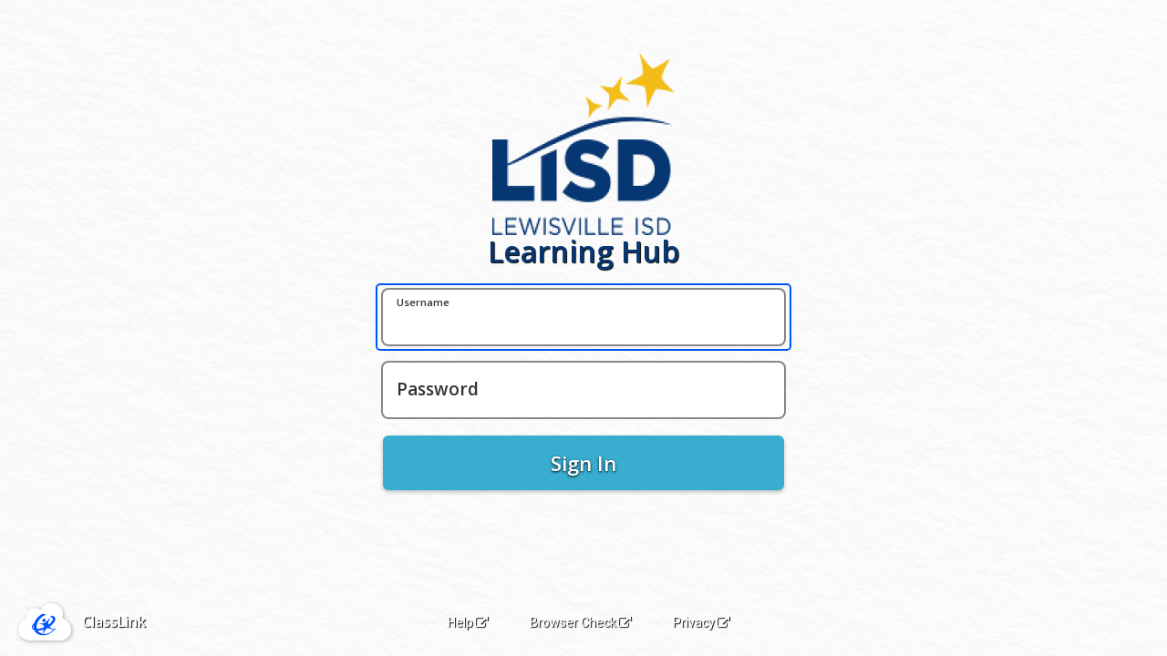

--- FILE ---
content_type: text/html; charset=utf-8
request_url: https://launchpad.classlink.com/lisd?logincallback=%2Foauth2%2Fv2%2Fauth%3Fschool%3Dlisd%26response_type%3Dcode%26client_id%3Dc145996510835590d4263fa29254d23d1c6477439ff148%26redirect_uri%3Dhttps%253A%252F%252Fwww.mackinvia.com%252Foauth2%252Fclasslink%252Fauthenticated%26state%3D1607%253A%253AOAUTH2_Classlink_Lewisville%2BTX%253A%253A%253A%26scope%3Dprofile
body_size: 3525
content:
<!DOCTYPE html>
<html lang="en">

  <head>
    <meta charset="utf-8">
    <meta http-equiv="X-UA-Compatible" content="IE=edge">
    <meta name="viewport" content="width=device-width, initial-scale=1">
    <meta name="description" content="">
    <meta name="author" content="">
    <meta name="theme-color" content="#ffffff">
      
    
          <link rel="apple-touch-icon" sizes="180x180" href="//cdn.classlink.com/production/launchpad/resources/images/favicon/apple-touch-icon.png">
          <link rel="icon" type="image/png" href="//cdn.classlink.com/production/launchpad/resources/images/favicon/favicon-32x32.png" sizes="32x32">
          <link rel="icon" type="image/png" href="//cdn.classlink.com/production/launchpad/resources/images/favicon/favicon-16x16.png" sizes="16x16">
          <link rel="manifest" href="//cdn.classlink.com/production/launchpad/resources/images/favicon/manifest.json">
      
      <link rel="mask-icon" href="//cdn.classlink.com/production/launchpad/resources/images/favicon/safari-pinned-tab.svg" color="#5bbad5">
    <title>Login</title>

    <!-- Bootstrap core CSS -->
    <link href="//cdn.classlink.com/production/launchpad/resources/bootstrap-3.4.1/css/bootstrap.min.css?t=1767803414000" rel="stylesheet">
    <link href="//cdn.classlink.com/production/launchpad/resources/font-awesome-4.5.0/css/font-awesome.css?t=1767803414000" rel="stylesheet">

    <!-- Just for debugging purposes. Don't actually copy this line! -->
    <!--[if lt IE 9]><script src="js/ie8-responsive-file-warning.js"></script><![endif]-->

    <!-- Google Fonts -->
    <link href='//fonts.googleapis.com/css?family=Open+Sans:300italic,300,600' rel='stylesheet' type='text/css'>
    <link href='//fonts.googleapis.com/css?family=Lato:400,400italic' rel='stylesheet' type='text/css'>
    <link href='//fonts.googleapis.com/css?family=Roboto' rel='stylesheet'>
    <!-- HTML5 shim and Respond.js IE8 support of HTML5 elements and media queries -->
    <!--[if lt IE 9]>
      <script src="https://oss.maxcdn.com/libs/html5shiv/3.7.0/html5shiv.js"></script>
      <script src="https://oss.maxcdn.com/libs/respond.js/1.4.2/respond.min.js"></script>
    <![endif]-->

    <!-- Custom styles for this template -->
    <link href="//cdn.classlink.com/production/launchpad/css/login/login.css?t=1767803414000" rel="stylesheet">
    <link href="//cdn.classlink.com/production/framework/stylesheets/cl-lp-loginscreen.css" rel="stylesheet">

    
      <style>
      #container-watermark {
        background-image: url("//clouddrivecdn.classlink.com/BuildingLogo/3820/1590524271613-65dd1c8b8ec09da6cf245d569ce2f176.png");
      }
      </style>
  
  

  
    
    <style>
      body {background: url('//filescdn.classlink.com/resources/tenants/2384/backgrounds/1591305136077-06184da4390076368a5aac9600c1736e.jpg') no-repeat center center fixed;-webkit-background-size: cover;-moz-background-size: cover;-o-background-size: cover;background-size: cover;}
    </style>
  
  

  
    <style>
      
       .btn-primary:active {
          outline: none !important;
          border: none !important;
          box-shadow: none !important;
          -webkit-box-shadow: none !important;
       }
       a.link-center{
        vertical-align: middle;
        line-height: 2.0;
       }
    </style>
  

  <script type = "text/javascript" >var IdConfig = {"optimized":true,"resmodified":1767803414000,"favmod":"","cloudfronturls":{"clouddesktop":"//cdn.classlink.com/production/launchpad","deskiny":"//dcmtj5kp66sk8.cloudfront.net","userbucket":"//clouddrivecdn.classlink.com","appdefaulticon":"//filescdn.classlink.com/resources","appicon":"//cdn.classlink.com/production/launchpad","launchpadcdn":"//filescdn.classlink.com","faviconfolder":""},"loginpage":true,"proxy":{"token":"","urls":{"classlink":"https://launchpad.classlink.com/proxies/classlink","galaxy":"https://launchpad.classlink.com/proxies/galaxy","galaxy2":"https://launchpad.classlink.com/proxies/galaxy2","api":"https://launchpad.classlink.com/proxies/api","external":"https://launchpad.classlink.com/proxies/external","adconnectorapi":"https://auth.apis.classlink.com"}},"urls":{"base":"https://launchpad.classlink.com","resources":"https://launchpad.classlink.com","launchpad":"https://legacy.classlink.com","serviceurl":"https://login.classlink.net","adconnectorapi":"https://auth.apis.classlink.com","tmsapi":"https://tenant-management-service.classlink.io"},"user":{"default_language":"en"},"csrfToken":"TKUlnddE-z02NRnuRzKl_3Prs217Ec6C8LrA","customlogin":{"schoolcode":"lisd","customurl":"lisd","SAMLLoginType":1,"SAMLSPCode":"lisd"}};</script>

  </head>
  <!-- NAVBAR 
  ================================================== -->
  
  <body class="login-bg"></body>

      <input type="hidden" id="os_version" name="os_version" value="5.10.245-245.983.amzn2.aarch64" />
      <input type="hidden" id="browser_version" name="browser_version" value="1.0.0" />
      <input type="hidden" id="ip_address" name="ip_address" value="18.218.95.227" />
      
      <!-- Start Step2
      ================================================== -->
      <!-- Wrap the rest of the page in another container to center all the content. -->
      
      
      <div class="navbar navbar-default navbar-fixed-top2 text-center">
        
        
       </div>
       
        <div class="container login" id="login_form_action">
          <div class="container1">
            
                <div id='container-watermark' style="opacity:1.0; background-position: top right; margin: 0 auto; "></div>
            
            <div class="heading" >
              
              <h1 style="color:#073772 !important">Learning Hub</h1>
              
            </div>
            <div class="row">
              <div class="col-xs-12">
               
                <form>
                  
                  <div class="form-group username-container">
                    <input type="text" autofocus="" autocomplete="off" id="username" name="username" class="form-control " placeholder=" " required="required" data-parsley-required-message="Required" data-parsley-id="4590" class="parsley-error"" aria-label="Username">
                    
                      <span class="floating-label">Username</span>
                      
                  </div>
                  
                  <div class="form-group password-row-container">
                    <div class="form-group password-field password-container">
						<input type="password" autocomplete="off" class="form-control  hideShowPassword-hidden" placeholder=" " name="password" id="password" autocapitalize="none" autocomplete="off" required="required" spellcheck="true" aria-label="Password">
            
              <span class="floating-label">Password</span>
              
					</div>
                    
                  </div>
                  
                <div class="form-group code-container" style="display:none;">
                  <input type="Text" class="form-control " id="code" name="code" placeholder=" " value="lisd" aria-label="Code">
                  
                    <span class="floating-label">Code (optional)</span>
                    
                </div>
                <input type="hidden" id="userdn" name="userdn" />
                <div id="clre_captcha" class="col-md-offset-2"></div>
                <button type="button" id="signin" name="signin" class="btn btn-primary btn-block btnlogin" data-loading-text="Please wait" aria-label="Sign In">Sign In</button>
              </form>
              
            
            
            
              
              
              
              
              
              
              
              
            
              
              </div>
             <div  style="text-align: center;">
                
              </div>
              
                <div class="social-link " >
                  
               
                
                  </div>
                
            </div>
          </div>
        </div><!-- /.container -->
        
        <div class="lp-login-footer">
            
                  <div class="cl-footer-logo-container"><svg id="lp-cl-cloud-logo" xmlns="http://www.w3.org/2000/svg" viewBox="0 0 209.2 149.3">
                    <style type="text/css">.st1{fill:currentColor;} .st0{fill:currentColor;}</style><defs></defs>
                    <circle class="st1" cx="101.2" cy="88.3" r="57.3"/>
                    <path class="st0" d="M60.9,88.3c-8.2,9.3-0.1,13.7-0.1,13.7c0.3,0.2,0.6,0.3,0.9,0.4C60.5,97.4,60.4,92.7,60.9,88.3z"/>
                    <path class="st0" d="M114,100.3c-6.4,4.3-13.8,18.8-13.8,18.8h-3.9c2.5-5.5,4.1-10.1,5.1-13.8c-1,0.3-1.5,0.5-1.5,0.5c-7.7,2.6-15.5,4-22.4,4.1
                    c7.3,10.8,20.5,12.8,20.5,12.8c18.6,2.5,32.8-7.7,40.4-15.1C122.7,98.9,114,100.3,114,100.3L114,100.3z"/>
                    <path class="st0" d="M174.3,60.2c0,0,12.3-30.5-15.8-51.4c0,0-45-29.6-70.1,19.8c0,0-18-18-40.2-4c-19,11.9-15.8,28-14.1,36.1
                    c0,0-35.8,10.5-34,48.7c1.4,28.4,28.8,37,39.5,39.2c2.3,0.5,4.7,0.7,7.1,0.7h117.6c2.3,0,4.6-0.2,6.9-0.7
                    c10.8-2.2,38.5-10.7,38-40.9C208.5,70.4,174.3,60.2,174.3,60.2L174.3,60.2z M97.1,128.7c-23.8-0.3-32.3-18.1-32.3-18.1
                    c-0.5-1-0.9-1.9-1.3-2.8c-6.5-2.4-10.4-7-9.5-13.9s8.7-13.7,8.7-13.7c4.5-14,14.7-23.6,14.7-23.6s8.5-9.1,17.9-13.8l16.2,2.5
                    c-36.7,15-38.6,45.9-38.6,45.9c-0.2,4.7,0.3,8.6,1.4,12c2.7-0.2,4.7-0.5,4.7-0.5c9.1-1.4,16.9-3.8,23.5-6.7c-0.2-6.1-3-7.6-3-7.6
                    s-3.3-3.8-17-6l1.3-1.8c0,0,6.8,1.5,14.4,0c8.3-1.6,16-7.3,24.5-19l4.1-0.2c-8.3,11-8.9,19.4-7.5,24.9c8.3-6.2,12.2-11.6,12.2-11.6
                    c15-20.9-5.8-17.7-5.8-17.7l6.2-7.4c31.8,6.9,2.6,35.6,2.6,35.6c-3.4,3.5-7.1,6.5-10.9,9c0.5,0.6,6,6.2,16.6,11.3
                    c2.8-3,4.2-5.1,4.2-5.1l4.2,0.8C124,130.9,97.1,128.7,97.1,128.7L97.1,128.7z M108.4,69.1c-0.1,3.5-3,6.3-6.5,6.4
                    c-3.9,0.1-7-3.1-6.8-7c0.1-3.5,3-6.3,6.5-6.4C105.4,62,108.6,65.2,108.4,69.1z"/>
                    </svg><a href="http://www.classlink.com/" class="cl-footer-text" rel="noopener noreferrer">ClassLink</a>
                  </div>
             
               
              <div class="footer-link-container"><a href="https://docs.classlink.com" target="_blank" class="lp-login-footer-link footer-link" rel="noopener noreferrer">Help<span class="fa fa-external-link footer-link-icon"></span></a>
                
            <div class="lp-login-footer-bullet footer-bullet"><span class="dot"></span></div><a href="http://www.classlink.com/cdncheck" target="_blank" class="lp-login-footer-link footer-link" rel="noopener noreferrer">Browser Check<span class="fa fa-external-link footer-link-icon"></span></a>
              
              
                
                    <div class="lp-login-footer-bullet footer-bullet"><span class="dot"></span></div><a href="https://www.classlink.com/privacy" target="_blank" class="lp-login-footer-link footer-link last" rel="noopener noreferrer">Privacy<span class="fa fa-external-link footer-link-icon"></span></a>
                
              </div>
                <div class="footer-applink-container">
            
              
              
            
          </div>
        </div>
        
        
           
<!-- Bootstrap core JavaScript
================================================== -->
<!-- Placed at the end of the document so the pages load faster -->
  <script type="text/javascript" src="//cdn.classlink.com/production/launchpad/resources/require/require.js?t=1767803414000"></script>

<script type="text/javascript" src="//cdn.classlink.com/production/launchpad/optimize/main.js?t=1767803414000"></script>
<script type="text/javascript" src="//cdn.classlink.com/production/launchpad/optimize/otrack.js?t=1767803414000"></script>

  <script src="https://www.google.com/recaptcha/api.js?render=explicit" async defer></script>
  <script src="//cdn.classlink.com/production/launchpad/js/login_main.js?t=1767803414000"></script>

  <script type="text/javascript">
    window.onpageshow = function(event) {
        if (event.persisted) {
            window.location.reload(); 
        }
    };
  </script>

  
</body>
</html>


--- FILE ---
content_type: text/css
request_url: https://cdn.classlink.com/production/launchpad/css/login/login.css?t=1767803414000
body_size: 3412
content:
html {
  position: relative;
  min-height: 100%;
}
body {
  /* Margin bottom by footer height */
  margin-bottom: 74px;
}
body{
    background-image: url("//filescdn.classlink.com/resources/background/radialoverlay2.png");
    background-position: top center;
    background-attachment: fixed;
    background-size: cover;
    background-color: #1D5D7C;
    color: #000000;
    font-family: 'Roboto', sans-serif !important;
    font-weight: 400;
    text-shadow: 1px 1px 1px rgba(0, 0, 0, 1);
}
a{color: #fff;}
a:hover{color: #39add0;}
img{max-width: 100%;}


/* Main Div (container & inner-cont
 * ainer) 
=========================================*/
.container1{max-width: 440px;margin: 0px auto;}

/* Header 
=========================================*/
.heading h1{font-weight: 300; font-size: 40px; color: #fff; margin-top: 0px; margin-bottom: 20px; text-align: center;}
.heading-chromebook h1{font-weight: normal; font-size: 20px; color: #fff; margin-top: 0px; margin: 20px 0px 15px 0px; text-align: center;}

/* Bottom 
=========================================*/
.bottom{margin-bottom: 20px;text-align: center;display: inline-block;width: 100%;}
.bottom .btn{margin-bottom: 0px;}
.bottom a.forgot{text-decoration: underline;}
.bottom a.forgot:hover{ text-decoration:  none;}

/* Form
=========================================*/
.login .form-group{text-align: left;margin-bottom:20px;position: relative;}
.login .form-group-chromebook{text-align: left;margin-bottom:10px;position: relative;}
.login .form-group label{}
.login .form-group-chromebook label{}
.login .form-control{padding: 1em 0.75em;height: 60px;border-radius: 6px;box-shadow: 0px 0px 0px 2px rgba(0, 0, 0, 0.1);-webkit-box-shadow: 0px 0px 0px 4px rgba(0, 0, 0, 0.1);font-weight: 600;font-size: 18px;border: none;-webkit-appearance: none;}
.login .form-control:focus{border: none;outline: 0;box-shadow: 0px 0px 0px 4px #39add0;-webkit-box-shadow: 0px 0px 0px 4px #39add0;}

.login .form-control-chromebook{padding: 1em 0.75em; height: 40px; border-radius: 4px; box-shadow: 0px 0px 0px 2px rgba(0, 0, 0, 0.1); -webkit-box-shadow: 0px 0px 0px 4px rgba(0, 0, 0, 0.1); font-weight: 600; font-size: 14px; border: none; -webkit-appearance: none;}
.login .form-control-chromebook:focus{border: none;outline: 0;box-shadow: 0px 0px 0px 4px #39add0;-webkit-box-shadow: 0px 0px 0px 4px #39add0;}

.login .form-group.required .form-control{
    background-image: url("../../img/login/required.png");
    box-shadow: 0px 0px 0px 4px #ec2227;
    -webkit-box-shadow: 0px 0px 0px 4px #ec2227;
    position: relative;
    background-repeat: no-repeat;
    background-position: 98% center
}
.login .form-group-chromebook.required .form-control{
    background-image: url("../../img/login/required.png");
    box-shadow: 0px 0px 0px 4px #ec2227;
    -webkit-box-shadow: 0px 0px 0px 4px #ec2227;
    position: relative;
    background-repeat: no-repeat;
    background-position: 98% center
}
.login .form-group.required label{
    color: #fd0100;
    margin: 0px;
    font-size: 12px;
    position: absolute;
    top: 50%;
    right: 30px;
    margin-top: -9px;
}
.login .form-group-chromebook.required label{
    color: #fd0100;
    margin: 0px;
    font-size: 12px;
    position: absolute;
    top: 50%;
    right: 30px;
    margin-top: -9px;
}

.show-password {
    position: absolute;
    top: 50%;
    right: -3.5em;
    cursor: pointer;
    -webkit-transform: translateY(-50%);
    -moz-transform: translateY(-50%);
    -ms-transform: translateY(-50%);
    -o-transform: translateY(-50%);
    transform: translateY(-50%);
}
.show-password input {
    display: none;
}

.show-password:before {
  
    speak: none;
    -webkit-font-smoothing: antialiased;
    -moz-osx-font-smoothing: grayscale;
    text-transform: none;
    line-height: 1;
    font-style: normal;
    font-variant: normal;
    font-weight: normal;
    font-family: FontAwesome;
    font-size: 2.5em;
    color: #fff;
    opacity: 1;
}
.show-password.checked:before {
}

.password-toggle {
    font-weight: bold;
    position: absolute;
    top: 50%;
    margin-top: -1px;
    left: 4em;
    color: #fff;
    font-size: 0.75em;
    white-space: nowrap;
    text-align: right;
    opacity: 0;
    -webkit-transition: 0.2s ease-in-out all;
    -moz-transition: 0.2s ease-in-out all;
    transition: 0.2s ease-in-out all;
    -webkit-transform: translateY(-50%) translateX(0);
    -moz-transform: translateY(-50%) translateX(0);
    -ms-transform: translateY(-50%) translateX(0);
    -o-transform: translateY(-50%) translateX(0);
    transform: translateY(-50%) translateX(0);
    -webkit-backface-visibility: hidden;
    backface-visibility: hidden;

}

.password-toggle.show{
    opacity:1;
    -webkit-transform:translateY(-50%) translateX(0.75em);
    -moz-transform:translateY(-50%) translateX(0.75em);
    -ms-transform:translateY(-50%) translateX(0.75em);
    -o-transform:translateY(-50%) translateX(0.75em);
    transform:translateY(-50%) translateX(0.75em);
}

/* Button 
=========================================*/
.btnlogin {    
    line-height: 1;
    position: relative;
    text-transform: none; 
}

.btnlogin:focus, .btnlogin:hover {
    opacity: .8 !important;
}

.login .btn-primary{height: 60px;background: #39add0 !important;border: solid 1px #1D5473;font-size: 22px;margin:20px 0 20px;border-radius: 6px;border: none;box-shadow: 0px 4px 0px 0px #20748D;-webkit-box-shadow: 0px 4px 0px 0px #20748D; }
.login .btn-primary:hover, .btn-primary:focus, .btn-primary:active, .btn-primary.active, .open .dropdown-toggle.btn-primary{background:#36A1C2; outline: none !important;  }
.login .btn-primary-chromebook{height: 40px; background: #39add0; border: solid 1px #1D5473; font-size: 14px; margin:10px 0 10px; border-radius: 4px; border: none; box-shadow: 0px 4px 0px 0px #20748D; -webkit-box-shadow: 0px 4px 0px 0px #20748D; color: #fff !important; font-weight: 600;text-shadow: 0px 1px 3px #000000;}
.login .btn-primary-chromebook:hover, .btn-primary:focus, .btn-primary:active, .btn-primary.active, .open .dropdown-toggle.btn-primary{background:#36A1C2; outline: none !important;  }
.login .btn-primary:active {
    box-shadow: 0 0 #3f5251; 
    transform: translateY(-1px);
}
.login .btn-primary:after { transition: all 0.3s ease-in 0s; }
.btn-primary.google {
    font-family: 'Roboto', sans-serif !important;
    background: #4285F4 !important;
    line-height: 50px !important;
    box-shadow: 0 2px 4px 0 rgba(0,0,0,.25) !important;
    -moz-box-shadow: 0 2px 4px 0 rgba(0,0,0,.25) !important;
    -webkit-box-shadow: 0 2px 4px 0 rgba(0,0,0,.25) !important;
    border-radius: 4px !important;
    padding: 6px 0 !important;
}

.btn-primary.google:hover {
    font-family: 'Roboto', sans-serif !important;
    background: #4285F4 !important;
    line-height: 50px !important;
    box-shadow: 0 0 3px 3px rgba(66,133,244,.3) !important;
    -moz-box-shadow: 0 0 3px 3px rgba(66,133,244,.3) !important;
    -webkit-box-shadow: 0 0 3px 3px rgba(66,133,244,.3) !important;
}

.btn-primary.google:active {
    background: #3367d6 !important;
    box-shadow: 0 2px 4px 0 rgba(0,0,0,.25) !important;
    -moz-box-shadow: 0 2px 4px 0 rgba(0,0,0,.25) !important;
    -webkit-box-shadow: 0 2px 4px 0 rgba(0,0,0,.25) !important;
    transform: none !important;
}

.btn-primary.google:focus {
    background: #3367d6 !important;
    box-shadow: 0 2px 4px 0 rgba(0,0,0,.25) !important;
    -moz-box-shadow: 0 2px 4px 0 rgba(0,0,0,.25) !important;
    -webkit-box-shadow: 0 2px 4px 0 rgba(0,0,0,.25) !important;
    transform: none !important;
}

.btn-primary.google>img {
    float: left;
    width: 66px;
    margin-left: -3px;
    margin-top: -9px;
}

.btn-primary.google>span {
    margin-left:-50px;
}

.btn-primary-chromebook.google {
    font-family: 'Roboto', sans-serif !important;
    background: #4285F4 !important;
    line-height: 30px !important;
    box-shadow: 0px 5px 4px -4px #4a4a4a !important;
    -moz-box-shadow: 0px 5px 4px -4px #4a4a4a !important;
    -webkit-box-shadow: 0px 5px 4px -4px #4a4a4a !important;
    border-radius: 4px !important;
    padding: 6px 0 !important;
}

.btn-primary-chromebook.google:hover {
    font-family: 'Roboto', sans-serif !important;
    background: #4285f4 !important;
    color: #fff !important;
    box-shadow: 0 0 3px 3px rgba(66,133,244,.3) !important;
    -moz-box-shadow: 0 0 3px 3px rgba(66,133,244,.3) !important;
    -webkit-box-shadow: 0 0 3px 3px rgba(66,133,244,.3) !important;
}

.btn-primary-chromebook.google:active {
    background: #3367d6 !important;
    box-shadow: 0 2px 4px 0 rgba(0,0,0,.25) !important;
    -moz-box-shadow: 0 2px 4px 0 rgba(0,0,0,.25) !important;
    -webkit-box-shadow: 0 2px 4px 0 rgba(0,0,0,.25) !important;
    transform: none !important;
}

.btn-primary-chromebook.google:focus {
    background: #3367d6 !important;
    box-shadow: 0 2px 4px 0 rgba(0,0,0,.25) !important;
    -moz-box-shadow: 0 2px 4px 0 rgba(0,0,0,.25) !important;
    -webkit-box-shadow: 0 2px 4px 0 rgba(0,0,0,.25) !important;
    transform: none !important;
}

.btn-primary-chromebook.google>img {
    float: left;
    width: 43px;
    margin-top: -7px;
    margin-left: -1px;
}

.btn-primary-chromebook.google>span {
    margin-left:-40px;
}

.sign-in-services {color: #fff; font-size: 20px; font-weight:300; text-shadow: 1px 1px 2px rgba(0, 0, 0, 1); margin-bottom: 5px; }
.sign-in-services-chromebook {
    color: #fff; font-size: 16px !important; text-shadow: 1px 1px 2px rgba(0, 0, 0, 1); margin-bottom: 0px;
}
/* Social Link 
=========================================*/
.social-link{text-align: center;clear: both; }
.social-link h2{font-size: 20px;font-weight: 300;text-shadow: 1px 1px 2px rgba(0, 0, 0, 1);margin-bottom: 0px;}
.social-link a{text-shadow:none; overflow: hidden;position: relative;margin: 5px 10px 10px;text-align: center;display: inline-block;border-radius: 100%;box-shadow: 0px 5px 0px 0px #bcb29b;-webkit-box-shadow: 0px 5px 0px 0px #bcb29b;}
.social-link a:focus{text-decoration: none; outline: none !important;}
.btn-primary:after { transition: all 0.3s ease-in 0s; }
.social-link a:hover{text-decoration: none; outline: none !important;}
.social-link a .fa{display: block;color: #5b6366;background-color: #FFFFFF;width: 72px;height: 72px;line-height: 72px;font-size: 36px;text-align: center;transition: all 300ms ease;-moz-transition: all 300ms ease;-webkit-transition: all 300ms ease;-o-transition: all 300ms ease;-ms-transition: all 300ms ease;}
.social-link a .fa.hover{position: absolute;}
.social-link a .fa.default{top: 0px;}
.social-link a .fa.hover{top: 72px;}
.social-link a:hover .fa.default{top: -72px;}
.social-link a:hover .fa.hover{top: 0px;}

.social-link a:focus .fa.default{top: -72px;}
.social-link a:focus .fa.hover{top: 0px;}

.social-link a.google:hover .fa.hover{background-color: #4285f4;color: #ffffff;}
.social-link a.microsoft:hover .fa.hover{background-color: #35abcd;color: #ffffff;}
.social-link a.facebook:hover .fa.hover{background-color: #3b5998;color: #ffffff;}
.social-link a.twitter:hover .fa.hover{background-color: #64d8ff;color: #ffffff;}
.social-link a.unilogin:hover .fa.hover{background-color: #3b5998;color: #ffffff;}
.social-link a.saml:hover .fa.hover{background-color: #2971ba;color: #ffffff;}
.social-link a.qrcode:hover .fa.hover{color: #ffffff;}
.social-link a.face:hover .fa.hover{color: #ffffff;}

.social-link a.google:focus .fa.hover{background-color: #4285f4;color: #ffffff;}
.social-link a.microsoft:focus .fa.hover{background-color: #35abcd;color: #ffffff;}
.social-link a.facebook:focus .fa.hover{background-color: #3b5998;color: #ffffff;}
.social-link a.twitter:focus .fa.hover{background-color: #64d8ff;color: #ffffff;}
.social-link a.unilogin:focus .fa.hover{background-color: #3b5998;color: #ffffff;}
.social-link a.saml:focus .fa.hover{background-color: #2971ba;color: #ffffff;}
.social-link a.qrcode:focus .fa.hover{background-color: #26abcd;color: #ffffff;}
.social-link a.face:focus .fa.hover{background-color: #26abcd;color: #ffffff;}

.icon-qrcode-logins {
    background-image: url("../../img/login/qrcode-face-mobile-logins.png") !important;
    background-position: -5px -6px !important;
    background-size: 82px;
    background-repeat: no-repeat;
}

.icon-qrcode-logins-hover {
    background-image: url("../../img/login/qrcode-face-mobile-logins.png") !important;
    background-position: -5px -90px !important;
    background-size: 82px;
    background-repeat: no-repeat;
}

.icon-face-logins {
    background-image: url("../../img/login/qrcode-face-mobile-logins.png") !important;
    background-position: -4px -173px !important;
    background-size: 82px;
    background-repeat: no-repeat;
}

.icon-face-logins-hover {
    background-image: url("../../img/login/qrcode-face-mobile-logins.png") !important; 
    background-position: -4px -255px !important;
    background-size: 82px;
    background-repeat: no-repeat;
}

.social-link a:active {
    box-shadow: 0 0 #3f5251; 
    transform: translateY(6px);
    outline: none !important;
}

.social-link-chromebook{text-align: center;clear: both; }
.social-link-chromebook h2{font-size: 14px;font-weight: 300;text-shadow: 1px 1px 2px rgba(0, 0, 0, 1);margin: 0px 0px 0px 0px; padding: 10px 0px 10px 0px}
.social-link-chromebook a{text-shadow:none; overflow: hidden;position: relative;margin: 5px 10px 0px;text-align: center;display: inline-block;border-radius: 100%;box-shadow: 0px 5px 0px 0px #bcb29b;-webkit-box-shadow: 0px 5px 0px 0px #bcb29b;}
.social-link-chromebook a:focus{text-decoration: none; outline: none !important;}
.btn-primary:after { transition: all 0.3s ease-in 0s; }
.social-link-chromebook a:hover{text-decoration: none; outline: none !important;}
.social-link-chromebook a .fa{display: block;color: #5b6366;background-color: #FFFFFF;width: 72px;height: 72px;line-height: 72px;font-size: 36px;text-align: center;transition: all 300ms ease;-moz-transition: all 300ms ease;-webkit-transition: all 300ms ease;-o-transition: all 300ms ease;-ms-transition: all 300ms ease;}
.social-link-chromebook a .fa.hover{position: absolute;}
.social-link-chromebook a .fa.default{top: 0px;}
.social-link-chromebook-chromebook a .fa.hover{top: 72px;}
.social-link-chromebook a:hover .fa.default{top: -72px;}
.social-link-chromebook a:hover .fa.hover{top: 0px;}

.social-link-chromebook a:focus .fa.default{top: -72px;}
.social-link-chromebook a:focus .fa.hover{top: 0px;}

.social-link-chromebook a.google:hover .fa.hover{background-color: #4285f4;color: #ffffff;}
.social-link-chromebook a.microsoft:hover .fa.hover{background-color: #575757;color: #ffffff;}
.social-link-chromebook a.facebook:hover .fa.hover{background-color: #3b5998;color: #ffffff;}
.social-link-chromebook a.twitter:hover .fa.hover{background-color: #64d8ff;color: #ffffff;}
.social-link-chromebook a.unilogin:hover .fa.hover{background-color: #3b5998;color: #ffffff;}
.social-link-chromebook a.saml:hover .fa.hover{background-color: #2971ba;color: #ffffff;}
.social-link-chromebook a.qrcode:hover .fa.hover{background-color: #575757;color: #ffffff;}
.social-link-chromebook a.face:hover .fa.hover{background-color: #575757;color: #ffffff;}

.social-link-chromebook a.google:focus .fa.hover{background-color: #4285f4;color: #ffffff;}
.social-link-chromebook a.microsoft:focus .fa.hover{background-color: #575757;color: #ffffff;}
.social-link-chromebook a.facebook:focus .fa.hover{background-color: #3b5998;color: #ffffff;}
.social-link-chromebook a.twitter:focus .fa.hover{background-color: #64d8ff;color: #ffffff;}
.social-link-chromebook a.unilogin:focus .fa.hover{background-color: #3b5998;color: #ffffff;}
.social-link-chromebook a.saml:focus .fa.hover{background-color: #2971ba;color: #ffffff;}
.social-link-chromebook a.qrcode:focus .fa.hover{background-color: #575757;color: #ffffff;}
.social-link-chromebook a.face:focus .fa.hover{background-color: #575757;color: #ffffff;}

.social-link-chromebook a:active {
    box-shadow: 0 0 #3f5251; 
    transform: translateY(6px);
    outline: none !important;
}

/* Footer
=========================================*/
.footer{ height:74px; position: absolute;bottom: 0; float: left;width: 100%;text-align: center; padding-top: 10px;}
.footer ul{padding: 0px;margin: 0px;list-style: none;}
.footer ul li{display: inline-block;font-size: 12px;}
.footer ul li a{color: #f9f9f9;display: inline-block;}
.footer ul li span.dot{width: 6px;height: 6px;margin: 0 20px;display: inline-block;background-color: #ffffff;background-color: rgba(249, 249, 249, 0.50);border-radius: 100%;}

.footer .a-left{text-align: left;}
.footer .a-right{text-align: right;}

.footer-chromebook{ height:74px; position: absolute;bottom: 0; float: left;width: 100%;text-align: center; padding-top: 10px;}
.footer-chromebook{ height:95px; position: absolute;bottom: 0; float: left;width: 100%;text-align: center; padding-top: 10px;}
.footer-chromebook ul{padding: 0px;margin: 0px;list-style: none;}
.footer-chromebook ul li{display: inline-block;font-size: 12px;}
.footer-chromebook ul li a{color: #f9f9f9;display: inline-block;}
.footer-chromebook ul li span.dot{width: 6px;height: 6px;margin: 0 20px;display: inline-block;background-color: #ffffff;background-color: rgba(249, 249, 249, 0.50);border-radius: 100%;}

.footer-chromebook .a-left{text-align: left;}
.footer-chromebook .a-right{text-align: right;}

.logo-lp{color: #FFF;font-size: 16px;}
.logo-lp img{padding-right: 10px;}
.logo-lp:hover{text-decoration: none;}

.appstore, .playstore{display: inline-block;width: 171px;}

.v-grid-container{display: table;width: 100%;}
.v-grid{display: table-cell;vertical-align: middle;float: none;}


@media (max-width: 1110px) {
    .footer ul li span.dot{margin: 0 7px;}    
}

@media (max-height: 900px) {
    /*.footer {position:relative;}*/
}
@media (max-width: 880px) {
    .footer ul li span.dot{margin: 0 2px;}   
}
@media (max-width: 767px) {
    /*.footer {position:relative;}*/

    .heading h1{font-size: 29px;}
    .password-field .form-control{padding-right: 3.5em;}
    .password-toggle{background-color: #fff;padding: 5px 3px 5px;color: #5b6366;left: -4.5em;-webkit-transform: translateY(-50%) translateX(-50%);-moz-transform: translateY(-50%) translateX(-50%);-ms-transform: translateY(-50%) translateX(-50%);-o-transform: translateY(-50%) translateX(-50%);transform: translateY(-50%) translateX(-50%);}
    .show-password {right: 1em;}
    .show-password:before{color: #5b6366;}
    .v-grid-container{display: table;width: 100%;}
    .v-grid{float: left;display: inherit;vertical-align: top;width: 100%;}
    .footer .a-left,
    .footer .a-right{text-align: center;}
    .footer ul{margin: 15px 0px 20px;}
    .footer ul li span.dot{margin: 0 20px;}
}
@media (max-width: 480px) {
    .footer ul li span.dot{margin: 0 14px;}    
}
@media (max-width: 400px) {
    .social-link a{box-shadow: 0px 3px 0px 0px #bcb29b;-webkit-box-shadow: 0px 3px 0px 0px #bcb29b}
    .social-link a .fa{width: 49px;height: 49px;line-height: 49px;font-size: 28px;}
    .social-link a .fa.hover{top: 49px;}
    .social-link a:hover .fa.default{top: -49px;}
    .footer ul li span.dot{margin: 0 7px;}        
}
.social-link a{
    float: left
}

.footer ul li a.custom {text-decoration: underline;}
.footer ul li a.custom:hover { text-decoration: underline;}
/* Header 
=========================================*/
.navbar {min-height: 38px; background: none; border: none; color:white }

/* Alert Message START
=========================================*/
.cl-alert {
  position: absolute;
  color: white;
  font-weight: bold;
  padding: 8px 15px;
  z-index: 1000;
  -webkit-border-radius: 4px;
  -moz-border-radius: 4px;
  border-radius: 4px;
  -moz-background-clip: padding;
  -webkit-background-clip: padding-box;
  background-clip: padding-box;
  -webkit-box-shadow: 0px 0px 10px rgba(0, 0, 0, 0.5);
  -moz-box-shadow: 0px 0px 10px rgba(0, 0, 0, 0.5);
  box-shadow: 0px 0px 10px rgba(0, 0, 0, 0.5);
  display: inline-block;
}
.cl-alert .cl-alert-tip {
  background-image: url("../../img/alert-tip.png");
  height: 21px;
  width: 20px;
  position: absolute;
}
.cl-alert .cl-alert-tip-left,
.cl-alert .cl-alert-tip-right {
  top: 7px;
}
.cl-alert .cl-alert-tip-left {
  left: -9px;
}
.cl-alert .cl-alert-tip-right {
  right: -9px;
}
.cl-alert .cl-alert-tip-top,
.cl-alert .cl-alert-tip-bottom {
  left: 9px;
}
.cl-alert .cl-alert-tip-top {
  top: -10px;
}
.cl-alert .cl-alert-tip-bottom {
  bottom: -10px;
}
.cl-alert .close {
  color: white;
  opacity: .8;
  padding-left: 10px;
  text-shadow: none;
}
.cl-alert .close:hover {
  color: white;
  opacity: 1;
}
.cl-alert-red {
  background-color: red;
}
.cl-alert-black {
  background-color: black;
}
.cl-alert-black .cl-alert-tip {
  background-image: url("../../img/alert-tip-black.png");
}
.cl-alert-parent {
  display: -moz-inline-stack;
  display: inline-block;
  zoom: 1;
  *display: inline;
  position: relative;
}

/* Alert Message END
=========================================*/

#container-watermark {
    background-repeat: no-repeat;
    background-size: 100% auto;    
    width: 200px;
    height: 200px;
}

.fa-unic {
  background-image: url("../../img/emu.png");
  background-position: top center;
  width: 16px;
  height: 16px;
}

.modal {
  color: #000000;
  text-shadow: none;
}

 .notification-desc{
    color: #949C91; 
    font-size: 11px;
}

button.show-password {
    background: slategray;
    border: 0;
    padding: 0.4em 0.2em;
    opacity: 1;
    border-radius:13px;
}
button.show-password:focus, button.show-password:active {
    outline: none !important;
    box-shadow: 0px 0px 0px 2px #39add0;
    -webkit-box-shadow: 0px 0px 0px 2px #39add0;
}

.label-username, .label-password, .label-code {
    margin-bottom: 3px;
}


--- FILE ---
content_type: application/x-javascript
request_url: https://cdn.classlink.com/production/launchpad/resources/require/require.js?t=1767803414000
body_size: 5885
content:
/*
 RequireJS 2.1.6 Copyright (c) 2010-2012, The Dojo Foundation All Rights Reserved.
 Available via the MIT or new BSD license.
 see: http://github.com/jrburke/requirejs for details
*/
var requirejs,require,define;
(function(ba){function J(b){return"[object Function]"===N.call(b)}function K(b){return"[object Array]"===N.call(b)}function z(b,c){if(b){var d;for(d=0;d<b.length&&(!b[d]||!c(b[d],d,b));d+=1);}}function O(b,c){if(b){var d;for(d=b.length-1;-1<d&&(!b[d]||!c(b[d],d,b));d-=1);}}function t(b,c){return ha.call(b,c)}function m(b,c){return t(b,c)&&b[c]}function H(b,c){for(var d in b)if(t(b,d)&&c(b[d],d))break}function S(b,c,d,m){c&&H(c,function(c,l){if(d||!t(b,l))m&&"string"!==typeof c?(b[l]||(b[l]={}),S(b[l],
c,d,m)):b[l]=c});return b}function v(b,c){return function(){return c.apply(b,arguments)}}function ca(b){throw b;}function da(b){if(!b)return b;var c=ba;z(b.split("."),function(b){c=c[b]});return c}function B(b,c,d,m){c=Error(c+"\nhttp://requirejs.org/docs/errors.html#"+b);c.requireType=b;c.requireModules=m;d&&(c.originalError=d);return c}function ia(b){function c(a,f,C){var e,n,b,c,d,T,k,g=f&&f.split("/");e=g;var l=j.map,h=l&&l["*"];if(a&&"."===a.charAt(0))if(f){e=m(j.pkgs,f)?g=[f]:g.slice(0,g.length-
1);f=a=e.concat(a.split("/"));for(e=0;f[e];e+=1)if(n=f[e],"."===n)f.splice(e,1),e-=1;else if(".."===n)if(1===e&&(".."===f[2]||".."===f[0]))break;else 0<e&&(f.splice(e-1,2),e-=2);e=m(j.pkgs,f=a[0]);a=a.join("/");e&&a===f+"/"+e.main&&(a=f)}else 0===a.indexOf("./")&&(a=a.substring(2));if(C&&l&&(g||h)){f=a.split("/");for(e=f.length;0<e;e-=1){b=f.slice(0,e).join("/");if(g)for(n=g.length;0<n;n-=1)if(C=m(l,g.slice(0,n).join("/")))if(C=m(C,b)){c=C;d=e;break}if(c)break;!T&&(h&&m(h,b))&&(T=m(h,b),k=e)}!c&&
T&&(c=T,d=k);c&&(f.splice(0,d,c),a=f.join("/"))}return a}function d(a){A&&z(document.getElementsByTagName("script"),function(f){if(f.getAttribute("data-requiremodule")===a&&f.getAttribute("data-requirecontext")===k.contextName)return f.parentNode.removeChild(f),!0})}function p(a){var f=m(j.paths,a);if(f&&K(f)&&1<f.length)return d(a),f.shift(),k.require.undef(a),k.require([a]),!0}function g(a){var f,b=a?a.indexOf("!"):-1;-1<b&&(f=a.substring(0,b),a=a.substring(b+1,a.length));return[f,a]}function l(a,
f,b,e){var n,D,i=null,d=f?f.name:null,l=a,h=!0,j="";a||(h=!1,a="_@r"+(N+=1));a=g(a);i=a[0];a=a[1];i&&(i=c(i,d,e),D=m(r,i));a&&(i?j=D&&D.normalize?D.normalize(a,function(a){return c(a,d,e)}):c(a,d,e):(j=c(a,d,e),a=g(j),i=a[0],j=a[1],b=!0,n=k.nameToUrl(j)));b=i&&!D&&!b?"_unnormalized"+(O+=1):"";return{prefix:i,name:j,parentMap:f,unnormalized:!!b,url:n,originalName:l,isDefine:h,id:(i?i+"!"+j:j)+b}}function s(a){var f=a.id,b=m(q,f);b||(b=q[f]=new k.Module(a));return b}function u(a,f,b){var e=a.id,n=m(q,
e);if(t(r,e)&&(!n||n.defineEmitComplete))"defined"===f&&b(r[e]);else if(n=s(a),n.error&&"error"===f)b(n.error);else n.on(f,b)}function w(a,f){var b=a.requireModules,e=!1;if(f)f(a);else if(z(b,function(f){if(f=m(q,f))f.error=a,f.events.error&&(e=!0,f.emit("error",a))}),!e)h.onError(a)}function x(){U.length&&(ja.apply(I,[I.length-1,0].concat(U)),U=[])}function y(a){delete q[a];delete W[a]}function G(a,f,b){var e=a.map.id;a.error?a.emit("error",a.error):(f[e]=!0,z(a.depMaps,function(e,c){var d=e.id,
g=m(q,d);g&&(!a.depMatched[c]&&!b[d])&&(m(f,d)?(a.defineDep(c,r[d]),a.check()):G(g,f,b))}),b[e]=!0)}function E(){var a,f,b,e,n=(b=1E3*j.waitSeconds)&&k.startTime+b<(new Date).getTime(),c=[],i=[],g=!1,l=!0;if(!X){X=!0;H(W,function(b){a=b.map;f=a.id;if(b.enabled&&(a.isDefine||i.push(b),!b.error))if(!b.inited&&n)p(f)?g=e=!0:(c.push(f),d(f));else if(!b.inited&&(b.fetched&&a.isDefine)&&(g=!0,!a.prefix))return l=!1});if(n&&c.length)return b=B("timeout","Load timeout for modules: "+c,null,c),b.contextName=
k.contextName,w(b);l&&z(i,function(a){G(a,{},{})});if((!n||e)&&g)if((A||ea)&&!Y)Y=setTimeout(function(){Y=0;E()},50);X=!1}}function F(a){t(r,a[0])||s(l(a[0],null,!0)).init(a[1],a[2])}function L(a){var a=a.currentTarget||a.srcElement,b=k.onScriptLoad;a.detachEvent&&!Z?a.detachEvent("onreadystatechange",b):a.removeEventListener("load",b,!1);b=k.onScriptError;(!a.detachEvent||Z)&&a.removeEventListener("error",b,!1);return{node:a,id:a&&a.getAttribute("data-requiremodule")}}function M(){var a;for(x();I.length;){a=
I.shift();if(null===a[0])return w(B("mismatch","Mismatched anonymous define() module: "+a[a.length-1]));F(a)}}var X,$,k,P,Y,j={waitSeconds:7,baseUrl:"./",paths:{},pkgs:{},shim:{},config:{}},q={},W={},aa={},I=[],r={},V={},N=1,O=1;P={require:function(a){return a.require?a.require:a.require=k.makeRequire(a.map)},exports:function(a){a.usingExports=!0;if(a.map.isDefine)return a.exports?a.exports:a.exports=r[a.map.id]={}},module:function(a){return a.module?a.module:a.module={id:a.map.id,uri:a.map.url,config:function(){var b=
m(j.pkgs,a.map.id);return(b?m(j.config,a.map.id+"/"+b.main):m(j.config,a.map.id))||{}},exports:r[a.map.id]}}};$=function(a){this.events=m(aa,a.id)||{};this.map=a;this.shim=m(j.shim,a.id);this.depExports=[];this.depMaps=[];this.depMatched=[];this.pluginMaps={};this.depCount=0};$.prototype={init:function(a,b,c,e){e=e||{};if(!this.inited){this.factory=b;if(c)this.on("error",c);else this.events.error&&(c=v(this,function(a){this.emit("error",a)}));this.depMaps=a&&a.slice(0);this.errback=c;this.inited=
!0;this.ignore=e.ignore;e.enabled||this.enabled?this.enable():this.check()}},defineDep:function(a,b){this.depMatched[a]||(this.depMatched[a]=!0,this.depCount-=1,this.depExports[a]=b)},fetch:function(){if(!this.fetched){this.fetched=!0;k.startTime=(new Date).getTime();var a=this.map;if(this.shim)k.makeRequire(this.map,{enableBuildCallback:!0})(this.shim.deps||[],v(this,function(){return a.prefix?this.callPlugin():this.load()}));else return a.prefix?this.callPlugin():this.load()}},load:function(){var a=
this.map.url;V[a]||(V[a]=!0,k.load(this.map.id,a))},check:function(){if(this.enabled&&!this.enabling){var a,b,c=this.map.id;b=this.depExports;var e=this.exports,n=this.factory;if(this.inited)if(this.error)this.emit("error",this.error);else{if(!this.defining){this.defining=!0;if(1>this.depCount&&!this.defined){if(J(n)){if(this.events.error&&this.map.isDefine||h.onError!==ca)try{e=k.execCb(c,n,b,e)}catch(d){a=d}else e=k.execCb(c,n,b,e);this.map.isDefine&&((b=this.module)&&void 0!==b.exports&&b.exports!==
this.exports?e=b.exports:void 0===e&&this.usingExports&&(e=this.exports));if(a)return a.requireMap=this.map,a.requireModules=this.map.isDefine?[this.map.id]:null,a.requireType=this.map.isDefine?"define":"require",w(this.error=a)}else e=n;this.exports=e;if(this.map.isDefine&&!this.ignore&&(r[c]=e,h.onResourceLoad))h.onResourceLoad(k,this.map,this.depMaps);y(c);this.defined=!0}this.defining=!1;this.defined&&!this.defineEmitted&&(this.defineEmitted=!0,this.emit("defined",this.exports),this.defineEmitComplete=
!0)}}else this.fetch()}},callPlugin:function(){var a=this.map,b=a.id,d=l(a.prefix);this.depMaps.push(d);u(d,"defined",v(this,function(e){var n,d;d=this.map.name;var g=this.map.parentMap?this.map.parentMap.name:null,C=k.makeRequire(a.parentMap,{enableBuildCallback:!0});if(this.map.unnormalized){if(e.normalize&&(d=e.normalize(d,function(a){return c(a,g,!0)})||""),e=l(a.prefix+"!"+d,this.map.parentMap),u(e,"defined",v(this,function(a){this.init([],function(){return a},null,{enabled:!0,ignore:!0})})),
d=m(q,e.id)){this.depMaps.push(e);if(this.events.error)d.on("error",v(this,function(a){this.emit("error",a)}));d.enable()}}else n=v(this,function(a){this.init([],function(){return a},null,{enabled:!0})}),n.error=v(this,function(a){this.inited=!0;this.error=a;a.requireModules=[b];H(q,function(a){0===a.map.id.indexOf(b+"_unnormalized")&&y(a.map.id)});w(a)}),n.fromText=v(this,function(e,c){var d=a.name,g=l(d),i=Q;c&&(e=c);i&&(Q=!1);s(g);t(j.config,b)&&(j.config[d]=j.config[b]);try{h.exec(e)}catch(D){return w(B("fromtexteval",
"fromText eval for "+b+" failed: "+D,D,[b]))}i&&(Q=!0);this.depMaps.push(g);k.completeLoad(d);C([d],n)}),e.load(a.name,C,n,j)}));k.enable(d,this);this.pluginMaps[d.id]=d},enable:function(){W[this.map.id]=this;this.enabling=this.enabled=!0;z(this.depMaps,v(this,function(a,b){var c,e;if("string"===typeof a){a=l(a,this.map.isDefine?this.map:this.map.parentMap,!1,!this.skipMap);this.depMaps[b]=a;if(c=m(P,a.id)){this.depExports[b]=c(this);return}this.depCount+=1;u(a,"defined",v(this,function(a){this.defineDep(b,
a);this.check()}));this.errback&&u(a,"error",v(this,this.errback))}c=a.id;e=q[c];!t(P,c)&&(e&&!e.enabled)&&k.enable(a,this)}));H(this.pluginMaps,v(this,function(a){var b=m(q,a.id);b&&!b.enabled&&k.enable(a,this)}));this.enabling=!1;this.check()},on:function(a,b){var c=this.events[a];c||(c=this.events[a]=[]);c.push(b)},emit:function(a,b){z(this.events[a],function(a){a(b)});"error"===a&&delete this.events[a]}};k={config:j,contextName:b,registry:q,defined:r,urlFetched:V,defQueue:I,Module:$,makeModuleMap:l,
nextTick:h.nextTick,onError:w,configure:function(a){a.baseUrl&&"/"!==a.baseUrl.charAt(a.baseUrl.length-1)&&(a.baseUrl+="/");var b=j.pkgs,c=j.shim,e={paths:!0,config:!0,map:!0};H(a,function(a,b){e[b]?"map"===b?(j.map||(j.map={}),S(j[b],a,!0,!0)):S(j[b],a,!0):j[b]=a});a.shim&&(H(a.shim,function(a,b){K(a)&&(a={deps:a});if((a.exports||a.init)&&!a.exportsFn)a.exportsFn=k.makeShimExports(a);c[b]=a}),j.shim=c);a.packages&&(z(a.packages,function(a){a="string"===typeof a?{name:a}:a;b[a.name]={name:a.name,
location:a.location||a.name,main:(a.main||"main").replace(ka,"").replace(fa,"")}}),j.pkgs=b);H(q,function(a,b){!a.inited&&!a.map.unnormalized&&(a.map=l(b))});if(a.deps||a.callback)k.require(a.deps||[],a.callback)},makeShimExports:function(a){return function(){var b;a.init&&(b=a.init.apply(ba,arguments));return b||a.exports&&da(a.exports)}},makeRequire:function(a,f){function d(e,c,g){var i,j;f.enableBuildCallback&&(c&&J(c))&&(c.__requireJsBuild=!0);if("string"===typeof e){if(J(c))return w(B("requireargs",
"Invalid require call"),g);if(a&&t(P,e))return P[e](q[a.id]);if(h.get)return h.get(k,e,a,d);i=l(e,a,!1,!0);i=i.id;return!t(r,i)?w(B("notloaded",'Module name "'+i+'" has not been loaded yet for context: '+b+(a?"":". Use require([])"))):r[i]}M();k.nextTick(function(){M();j=s(l(null,a));j.skipMap=f.skipMap;j.init(e,c,g,{enabled:!0});E()});return d}f=f||{};S(d,{isBrowser:A,toUrl:function(b){var d,f=b.lastIndexOf("."),g=b.split("/")[0];if(-1!==f&&(!("."===g||".."===g)||1<f))d=b.substring(f,b.length),b=
b.substring(0,f);return k.nameToUrl(c(b,a&&a.id,!0),d,!0)},defined:function(b){return t(r,l(b,a,!1,!0).id)},specified:function(b){b=l(b,a,!1,!0).id;return t(r,b)||t(q,b)}});a||(d.undef=function(b){x();var c=l(b,a,!0),d=m(q,b);delete r[b];delete V[c.url];delete aa[b];d&&(d.events.defined&&(aa[b]=d.events),y(b))});return d},enable:function(a){m(q,a.id)&&s(a).enable()},completeLoad:function(a){var b,c,e=m(j.shim,a)||{},d=e.exports;for(x();I.length;){c=I.shift();if(null===c[0]){c[0]=a;if(b)break;b=!0}else c[0]===
a&&(b=!0);F(c)}c=m(q,a);if(!b&&!t(r,a)&&c&&!c.inited){if(j.enforceDefine&&(!d||!da(d)))return p(a)?void 0:w(B("nodefine","No define call for "+a,null,[a]));F([a,e.deps||[],e.exportsFn])}E()},nameToUrl:function(a,b,c){var d,g,l,i,k,p;if(h.jsExtRegExp.test(a))i=a+(b||"");else{d=j.paths;g=j.pkgs;i=a.split("/");for(k=i.length;0<k;k-=1)if(p=i.slice(0,k).join("/"),l=m(g,p),p=m(d,p)){K(p)&&(p=p[0]);i.splice(0,k,p);break}else if(l){a=a===l.name?l.location+"/"+l.main:l.location;i.splice(0,k,a);break}i=i.join("/");
i+=b||(/\?/.test(i)||c?"":".js");i=("/"===i.charAt(0)||i.match(/^[\w\+\.\-]+:/)?"":j.baseUrl)+i}return j.urlArgs?i+((-1===i.indexOf("?")?"?":"&")+j.urlArgs):i},load:function(a,b){h.load(k,a,b)},execCb:function(a,b,c,d){return b.apply(d,c)},onScriptLoad:function(a){if("load"===a.type||la.test((a.currentTarget||a.srcElement).readyState))R=null,a=L(a),k.completeLoad(a.id)},onScriptError:function(a){var b=L(a);if(!p(b.id))return w(B("scripterror","Script error for: "+b.id,a,[b.id]))}};k.require=k.makeRequire();
return k}var h,x,y,E,L,F,R,M,s,ga,ma=/(\/\*([\s\S]*?)\*\/|([^:]|^)\/\/(.*)$)/mg,na=/[^.]\s*require\s*\(\s*["']([^'"\s]+)["']\s*\)/g,fa=/\.js$/,ka=/^\.\//;x=Object.prototype;var N=x.toString,ha=x.hasOwnProperty,ja=Array.prototype.splice,A=!!("undefined"!==typeof window&&navigator&&window.document),ea=!A&&"undefined"!==typeof importScripts,la=A&&"PLAYSTATION 3"===navigator.platform?/^complete$/:/^(complete|loaded)$/,Z="undefined"!==typeof opera&&"[object Opera]"===opera.toString(),G={},u={},U=[],Q=
!1;if("undefined"===typeof define){if("undefined"!==typeof requirejs){if(J(requirejs))return;u=requirejs;requirejs=void 0}"undefined"!==typeof require&&!J(require)&&(u=require,require=void 0);h=requirejs=function(b,c,d,p){var g,l="_";!K(b)&&"string"!==typeof b&&(g=b,K(c)?(b=c,c=d,d=p):b=[]);g&&g.context&&(l=g.context);(p=m(G,l))||(p=G[l]=h.s.newContext(l));g&&p.configure(g);return p.require(b,c,d)};h.config=function(b){return h(b)};h.nextTick="undefined"!==typeof setTimeout?function(b){setTimeout(b,
4)}:function(b){b()};require||(require=h);h.version="2.1.6";h.jsExtRegExp=/^\/|:|\?|\.js$/;h.isBrowser=A;x=h.s={contexts:G,newContext:ia};h({});z(["toUrl","undef","defined","specified"],function(b){h[b]=function(){var c=G._;return c.require[b].apply(c,arguments)}});if(A&&(y=x.head=document.getElementsByTagName("head")[0],E=document.getElementsByTagName("base")[0]))y=x.head=E.parentNode;h.onError=ca;h.load=function(b,c,d){var h=b&&b.config||{},g;if(A)return g=h.xhtml?document.createElementNS("http://www.w3.org/1999/xhtml",
"html:script"):document.createElement("script"),g.type=h.scriptType||"text/javascript",g.charset="utf-8",g.async=!0,g.setAttribute("data-requirecontext",b.contextName),g.setAttribute("data-requiremodule",c),g.attachEvent&&!(g.attachEvent.toString&&0>g.attachEvent.toString().indexOf("[native code"))&&!Z?(Q=!0,g.attachEvent("onreadystatechange",b.onScriptLoad)):(g.addEventListener("load",b.onScriptLoad,!1),g.addEventListener("error",b.onScriptError,!1)),g.src=d,M=g,E?y.insertBefore(g,E):y.appendChild(g),
M=null,g;if(ea)try{importScripts(d),b.completeLoad(c)}catch(l){b.onError(B("importscripts","importScripts failed for "+c+" at "+d,l,[c]))}};A&&O(document.getElementsByTagName("script"),function(b){y||(y=b.parentNode);if(L=b.getAttribute("data-main"))return s=L,u.baseUrl||(F=s.split("/"),s=F.pop(),ga=F.length?F.join("/")+"/":"./",u.baseUrl=ga),s=s.replace(fa,""),h.jsExtRegExp.test(s)&&(s=L),u.deps=u.deps?u.deps.concat(s):[s],!0});define=function(b,c,d){var h,g;"string"!==typeof b&&(d=c,c=b,b=null);
K(c)||(d=c,c=null);!c&&J(d)&&(c=[],d.length&&(d.toString().replace(ma,"").replace(na,function(b,d){c.push(d)}),c=(1===d.length?["require"]:["require","exports","module"]).concat(c)));if(Q){if(!(h=M))R&&"interactive"===R.readyState||O(document.getElementsByTagName("script"),function(b){if("interactive"===b.readyState)return R=b}),h=R;h&&(b||(b=h.getAttribute("data-requiremodule")),g=G[h.getAttribute("data-requirecontext")])}(g?g.defQueue:U).push([b,c,d])};define.amd={jQuery:!0};h.exec=function(b){return eval(b)};
h(u)}})(this);

--- FILE ---
content_type: application/x-javascript
request_url: https://cdn.classlink.com/production/launchpad/js/login_main.js?t=1767803414000
body_size: 1516
content:
var requireUrlArgsBust = "v1.0.293";
require.config({
    urlArgs: 'bust=' + IdConfig.resmodified,
    paths: {
        jquery: '/resources/jquery-3.5.1.min',
        jqueryui: '/resources/jquery-ui-1.12.1/jquery-ui', // 1.10.2 doesnt have draggable bug (where when you drag item and it autoscroll then its cursor is in wrong place: http://stackoverflow.com/questions/16231817/wrong-position-in-draggable-elements-when-previous-elems-get-higher-on-hover?rq=1)
        underscore: '/resources/backbone/underscore-min',        
        backbone: '/resources/backbone/backbone-min',
        backbonemarionette: '/resources/backbone.marionette/backbone.marionette.min',
        backbonemarionettemod: '/resources/backbone.marionette/backbone.marionette.mod',
        backbonebabysitter: '/resources/backbone.marionette/backbone.babysitter',
        backbonewreqr: '/resources/backbone.marionette/backbone.wreqr',
        json2: '/resources/backbone.marionette/json2',        
        app: '/js/app',
        util: '/js/utils',        
        bootstrap: '/resources/bootstrap-3.4.1/js/bootstrap.min',
        //googleclient: '//apis.google.com/js/client',        
        tooltipbox: '/resources/classlinkui/js/tooltipbox',
        wnlightbox: '/resources/classlinkui/js/lightbox',        
        momentjs: '/resources/moment.full.min',
        momentjsmode: '/resources/moment.full.mod',
        i18next: '/resources/i18next/i18next-1.7.1',            
        otrack: '/optimize/otrack',
        linkify: '/resources/jquery.linkify-1.0-min',      
        cryptoaes: '/resources/crypto_aes',
        login: '/js/views/login/login',
        osdetection: '/resources/client-detection/jquery.client/jquery.client',
        browserdetection: '/resources/client-detection/detectmobilebrowser'
    },
    shim: { 
        'login':{
            deps:[
                'backbonemarionettemod'
            ]
        },               
        'i18next': {
            deps: [
                'jquery'
            ]
        },
        'timeago': {// remove this after completely moving to momentjs
            deps: [
                'jquery'
            ]
        },
        'backbone': {
            deps: [
                'underscore',
                'jquery'
            ],
            exports: 'Backbone'
        },
        'backbonemarionette': {
            deps: [
                'backbone'
            ]
        },
        'backbonemarionettemod': {
            deps: [
                'backbonemarionette'
            ]
        },
        'bootstrap': {
            deps: [
                'jquery',
                'jqueryui'
            ]
        },
        'i18n': {
            deps: [
                'backbone'
            ]
        },
        'jqueryui': {
            deps: [
                'jquery'
            ]
        },
        'util': {
            deps: [
                'backbone',
                'momentjs',
                'i18next'
            ]
        },
        '/resources/jQuery.browser.mobile.detection.min.js': {
            deps: [
                'jquery'
            ]  
        },
        '/js/models/login/ChangePassword.js': {
            deps: [
                'backbone'
            ]  
        },
        '/js/models/login/Login.js': {
            deps: [
                'backbone'
            ]  
        },
        'login': {
            deps: [
                '/mintpl/all.js',
                'jqueryui',                
                'backbone',
                'backbonemarionettemod', // our mod, it includes marionette as dep                
                'i18next',
                //'login',
                'osdetection',
                'browserdetection',                
                'util',
                'bootstrap',
				'/js/lib/cssloader.js',
                '/js/models/login/ChangePassword.js',
                '/js/models/login/Login.js'
                ],
            exports: 'App'
        },
        'linkify': {
            deps: [
                'jquery'
            ]
        },
        'osdetection': {
            deps: [
                'jquery'
            ]
        },
        'browserdetection': {
            deps: [
                'jquery'
            ]
        }
    },
    waitSeconds: 30
});

require(['login'], function(App) {
    if($('#login-alert-modal') && $('#login-alert-modal')[0]) {
        $('#login-alert-modal').modal('show');
    }
    utils.loadCss("/css/login/modal-box.css");
    utils.loadCss("/resources/font-awesome-3.2.1/css/font-awesome.min.css");
    utils.loadCss("/resources/font-awesome-4.5.0/css/font-awesome.css");
    // init i18next
    i18n.init({
        lng: utils.lang,
        useCookie: false,
        detectLngQS: 'ashidjkg123784628gdfui236847fde', //effectively disabling GET query for lang
        fallbackLng: 'en',
        ////useLocalStorage: utils.env == "production", // we will only enable in production
        //localStorageExpirationTime: 86400000, // cached for 1 week when enabled
        // debug: utils.env == "development",
        resGetPath: '/locales/__lng__/__ns__.json?_=' + IdConfig.resmodified,
        sendMissing: false, //utils.env == "development", // send missing only on dev
        sendMissingTo: 'fallback',
        resPostPath: 'locales/add/dev/__ns__'
    }, function() {
        console.log("login_page_loaded");
        $("a.mb-close").unbind("click").click(function(e) {
			$("div.expired").css("display", "none");
			$("div.expired").remove();
			$("#wn-main-lightbox").remove();
        });
        utils.loadTemplate(['Login/BrowserUpgradeView'], function() {
            var chromebook = '';
            var url=(window.location.href).toLowerCase();
            if(url.indexOf('?chromebook=1')>-1){
                chromebook = 1;
            }             
            var login_view = new Login_LoginView({
                model: new Login_Login(IdConfig.customlogin),
                el: jQuery("#login_form_action"),
                chromebook : chromebook
            });
            login_view.render();
        });    
    });
});

--- FILE ---
content_type: application/x-javascript
request_url: https://cdn.classlink.com/production/launchpad/optimize/otrack.js?t=1767803414000
body_size: 1504
content:
var otrack = {
	init: function() {
		otrack.viewType = 'all'; // no => not-optimized, o => optimized, all => all, stats => statistics
		otrack.fileTypeJs = true;
		otrack.fileTypeCss = true;
		otrack.fileTypeTemplates = true;
		otrack.discoverRoutes = ['dashboard', 'classes', 'classes/enrollclasses', 'announcements', 'myfiles', 'myapps', 'classes/:classid/apps', 'classes/:classid/discuss', 'classes/:classid/assignments', 'classes/:classid/lessons', 'classes/:classid/files', 'classes/:classid/settings', 'inbox', 'inbox/sent', 'inbox/compose', 'inbox/deleted', 'inbox/inbox', 'inbox/settings'];

		otrack.classId = 0;
		// fetch a relevant class id for this user
		$.pajax({
			type: 'GET', 
			url: '/proxies/classlink/allclasses?page=1&rows=1&classtype=2',
			success: function(r) { 
				if(r && r.response && r.response[0]) {
					otrack.classId = parseInt(r.response[0].classid);
				}
			}
		});
		otrack.discoveredRoutes = [];
	},
	showModal: function() {
		otrack.getModal().removeClass('uberhidden');
		otrack.discover();
		otrack.render();
	},
	getModal: function() {
		if($('#otrackmodal').length) {
			return $('#otrackmodal');
		}
		var ht='';
		ht+='<div class="ubermodal uberhidden" id="otrackmodal">'+
				'<header>'+
				  '<h2>'+
				    '<i class="icon-bar-chart icon-border pull-left ">'+
				    '</i>'+
				    'Optimize Tracking'+   
				    '<a data-action="close" class="close">×</a>'+
				  '</h2>'+
				'</header>'+
				'<div class="cl-uberviewport">'+
					'<div id="otrackmodali"></div>'+
				'</div>'+
			'</div>';
		$('body').append(ht);
		$('#otrackmodal header .close').click(function() {
			otrack.getModal().addClass('uberhidden');
		});

		$('#otrackmodal').on('change', '#otrack-viewtype', function() {
			otrack.viewType = $('#otrack-viewtype').val();
			otrack.render();
		});
		$('#otrackmodal').on('change', '.otrack-controls input[type="checkbox"]', function() {

			otrack.fileTypeJs = $('#otrack-file-js').prop("checked");
			otrack.fileTypeCss = $('#otrack-file-css').prop("checked");
			otrack.fileTypeTemplates = $('#otrack-file-templates').prop("checked");
			otrack.render();
		});
		$('#otrackmodal').on('click', '#otrack-refresh', function() {
			otrack.refreshModal();
			return false;
		});
		// window.setInterval(function() {
		// 	if(!otrack.getModal().hasClass("uberhidden")) {
		// 		otrack.refreshModal();
		// 	}
		// }, 5000);
		return $('#otrackmodal');
	},
	render: function() {
		var ht = '<div class="otrack-controls form-inline">'+
					'<select id="otrack-viewtype">'+
						'<option value="all">All</option>'+
						'<option value="no">Not Optimized</option>'+
						'<option value="o">Optimized</option>'+
						'<option value="stats">Statistics</option>'+
					'</select> '+
					'<label class="checkbox"><input type="checkbox" id="otrack-file-js" />Js</label> '+
					'<label class="checkbox"><input type="checkbox" id="otrack-file-css" />Css</label> '+
					'<label class="checkbox"><input type="checkbox" id="otrack-file-templates" />Templates</label> '+
					'<a href="#" id="otrack-refresh" style="font-size: 110%; text-decoration: none; color: black;"><i class="icon icon-refresh"></i> Refresh</a>'+
				'</div>';
		ht+='<table class="table">'+
				'<thead>'+
					'<tr>'+
						'<th>Type</th>'+
						'<th>Resource</th>'+
						'<th>Loaded From</th>'+
					'</tr>'+
				'</thead>'+
				'<tbody>';
		if(otrack.fileTypeCss) {
			for(var file in optimize.track.css.files) {
				var src = optimize.track.css.files[file];
				var fromBundle = file != src;
				if((otrack.viewType == "no" && fromBundle) || (otrack.viewType == "o" && !fromBundle)) {
					continue;
				}

				ht+='<tr class="' + (fromBundle ? "success": "error") + '">';
				ht+='<td>css</td>';
				ht+='<td>'+file+'</td>';
				ht+='<td>' + (fromBundle ? "Bundle ("+src+")" : src) + '</td>';
				ht+='</tr>';
			}
		}
		if(otrack.fileTypeJs) {
			for(var file in optimize.track.js.files) {
				var src = optimize.track.js.files[file];
				var fromBundle = file != src;
				if((otrack.viewType == "no" && fromBundle) || (otrack.viewType == "o" && !fromBundle)) {
					continue;
				}
				if(file.indexOf("optimize/otrack.js") >= 0) {
					continue;
				}
				ht+='<tr class="' + (fromBundle ? "success": "error") + '">';
				ht+='<td>js</td>';
				ht+='<td>'+file+'</td>';
				ht+='<td>' + (fromBundle ? "Bundle ("+src+")" : src) + '</td>';
				ht+='</tr>';
			}
		}
		if(otrack.fileTypeTemplates) {
			for(var file in optimize.track.templates.files) {
				var src = optimize.track.templates.files[file];
				var fromBundle = file != src;
				if((otrack.viewType == "no" && fromBundle) || (otrack.viewType == "o" && !fromBundle)) {
					continue;
				}

				ht+='<tr class="' + (fromBundle ? "success": "error") + '">';
				ht+='<td>template</td>';
				ht+='<td>'+file+'</td>';
				ht+='<td>' + (fromBundle ? "Bundle ("+src+")" : src) + '</td>';
				ht+='</tr>';
			}
		} 
		ht +='</tbody></table>';
		$('#otrackmodali').html(ht);
		$('#otrack-file-js').prop("checked", otrack.fileTypeJs);
		$('#otrack-file-css').prop("checked", otrack.fileTypeCss);
		$('#otrack-file-templates').prop("checked", otrack.fileTypeTemplates);
		$('#otrack-viewtype').val(otrack.viewType);
	},
	discover: function() {
		var k =0;
		for(var i=0; i<otrack.discoverRoutes.length; i++) {
			var r = otrack.discoverRoutes[i];
			// check if already discovered
			if(otrack.discoveredRoutes.indexOf(r) >= 0) {
				continue;
			}
			var rp = r.indexOf(':classid') ? new RegExp(r.replace(":classid", "[\\d]+")) : new RegExp(r);
			var d = false;
			for(var j=0; j<app.routesHitData.length; j++) {
				if(rp.test(app.routesHitData[j])) {
					otrack.discoveredRoutes.push(r);
					d = true;
					continue;
				}
			}
			if(d) {
				continue;
			}
			if(r.indexOf(':classid') >= 0 && !otrack.classId) {
				continue;
			}
			otrack.discoveredRoutes.push(r);
			(function(r, k) {
				window.setTimeout(function() {
					r = r.replace(':classid', otrack.classId);
					window.location.hash = r
					otrack.refreshModal();
				}, k*1000);	
			})(r, k);
			k++;

		}
	},
	refreshModal: function() {
		otrack.discover();
		otrack.render();
	}
};